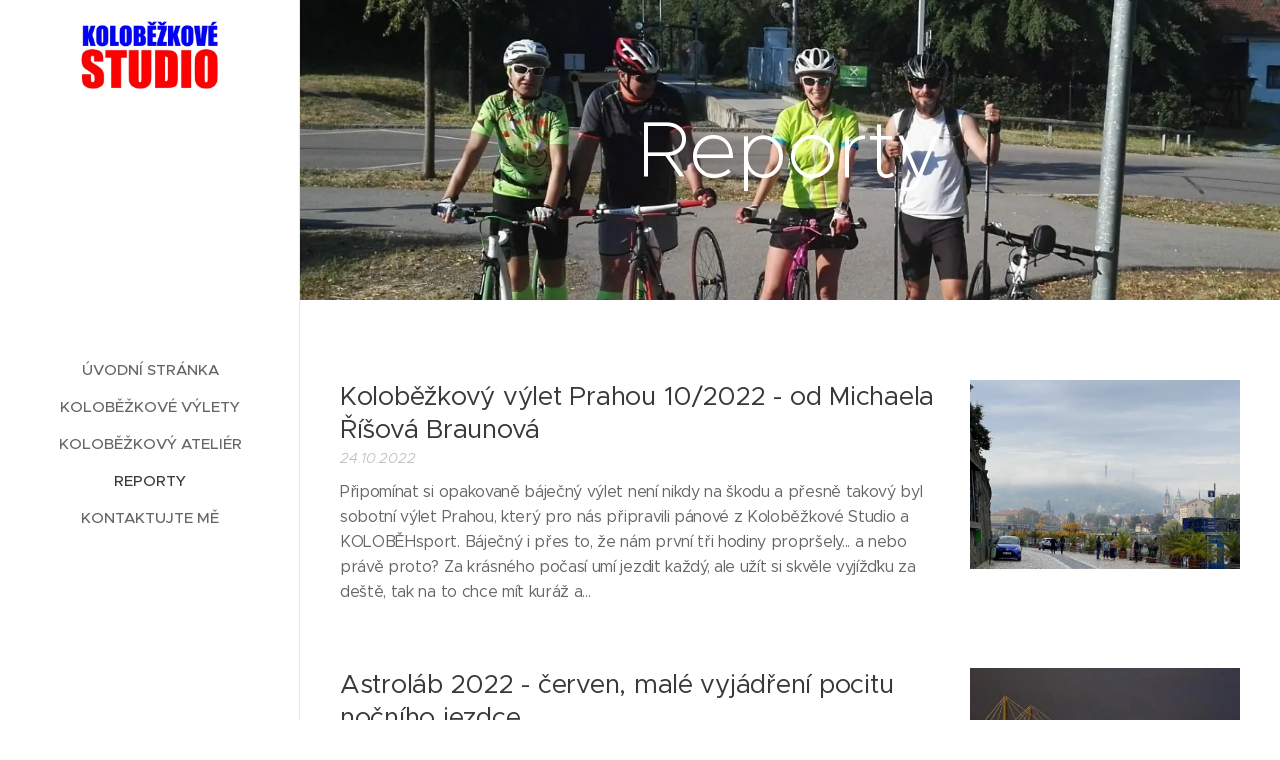

--- FILE ---
content_type: text/html; charset=UTF-8
request_url: https://www.kolobezkovestudio.cz/reporty/
body_size: 18582
content:
<!DOCTYPE html>
<html class="no-js" prefix="og: https://ogp.me/ns#" lang="cs">
<head><link rel="preconnect" href="https://duyn491kcolsw.cloudfront.net" crossorigin><link rel="preconnect" href="https://fonts.gstatic.com" crossorigin><meta charset="utf-8"><link rel="icon" href="https://duyn491kcolsw.cloudfront.net/files/2d/2di/2div3h.svg?ph=45926b6b22" type="image/svg+xml" sizes="any"><link rel="icon" href="https://duyn491kcolsw.cloudfront.net/files/07/07f/07fzq8.svg?ph=45926b6b22" type="image/svg+xml" sizes="16x16"><link rel="icon" href="https://duyn491kcolsw.cloudfront.net/files/1j/1j3/1j3767.ico?ph=45926b6b22"><link rel="apple-touch-icon" href="https://duyn491kcolsw.cloudfront.net/files/1j/1j3/1j3767.ico?ph=45926b6b22"><link rel="icon" href="https://duyn491kcolsw.cloudfront.net/files/1j/1j3/1j3767.ico?ph=45926b6b22">
    <meta http-equiv="X-UA-Compatible" content="IE=edge">
    <title>Reporty :: KOLOBĚŽKOVÉ STUDIO</title>
    <meta name="viewport" content="width=device-width,initial-scale=1">
    <meta name="msapplication-tap-highlight" content="no">
    
    <link href="https://duyn491kcolsw.cloudfront.net/files/0r/0rk/0rklmm.css?ph=45926b6b22" media="print" rel="stylesheet">
    <link href="https://duyn491kcolsw.cloudfront.net/files/2e/2e5/2e5qgh.css?ph=45926b6b22" media="screen and (min-width:100000em)" rel="stylesheet" data-type="cq" disabled>
    <link rel="stylesheet" href="https://duyn491kcolsw.cloudfront.net/files/41/41k/41kc5i.css?ph=45926b6b22"><link rel="stylesheet" href="https://duyn491kcolsw.cloudfront.net/files/3b/3b2/3b2e8e.css?ph=45926b6b22" media="screen and (min-width:37.5em)"><link rel="stylesheet" href="https://duyn491kcolsw.cloudfront.net/files/2v/2vp/2vpyx8.css?ph=45926b6b22" data-wnd_color_scheme_file=""><link rel="stylesheet" href="https://duyn491kcolsw.cloudfront.net/files/34/34q/34qmjb.css?ph=45926b6b22" data-wnd_color_scheme_desktop_file="" media="screen and (min-width:37.5em)" disabled=""><link rel="stylesheet" href="https://duyn491kcolsw.cloudfront.net/files/1m/1ma/1maz6x.css?ph=45926b6b22" data-wnd_additive_color_file=""><link rel="stylesheet" href="https://duyn491kcolsw.cloudfront.net/files/4a/4ao/4ao7pp.css?ph=45926b6b22" data-wnd_typography_file=""><link rel="stylesheet" href="https://duyn491kcolsw.cloudfront.net/files/1x/1xu/1xuc5m.css?ph=45926b6b22" data-wnd_typography_desktop_file="" media="screen and (min-width:37.5em)" disabled=""><script>(()=>{let e=!1;const t=()=>{if(!e&&window.innerWidth>=600){for(let e=0,t=document.querySelectorAll('head > link[href*="css"][media="screen and (min-width:37.5em)"]');e<t.length;e++)t[e].removeAttribute("disabled");e=!0}};t(),window.addEventListener("resize",t),"container"in document.documentElement.style||fetch(document.querySelector('head > link[data-type="cq"]').getAttribute("href")).then((e=>{e.text().then((e=>{const t=document.createElement("style");document.head.appendChild(t),t.appendChild(document.createTextNode(e)),import("https://duyn491kcolsw.cloudfront.net/client/js.polyfill/container-query-polyfill.modern.js").then((()=>{let e=setInterval((function(){document.body&&(document.body.classList.add("cq-polyfill-loaded"),clearInterval(e))}),100)}))}))}))})()</script>
<link rel="preload stylesheet" href="https://duyn491kcolsw.cloudfront.net/files/2m/2m8/2m8msc.css?ph=45926b6b22" as="style"><meta name="description" content="Koloběžkové studio podporují:"><meta name="keywords" content=""><meta name="generator" content="Webnode 2"><meta name="apple-mobile-web-app-capable" content="no"><meta name="apple-mobile-web-app-status-bar-style" content="black"><meta name="format-detection" content="telephone=no">

<meta property="og:url" content="https://www.kolobezkovestudio.cz/reporty/"><meta property="og:title" content="Reporty :: KOLOBĚŽKOVÉ STUDIO"><meta property="og:type" content="article"><meta property="og:description" content="Koloběžkové studio podporují:"><meta property="og:site_name" content="KOLOBĚŽKOVÉ STUDIO"><meta property="og:image" content="https://45926b6b22.clvaw-cdnwnd.com/1a610bf89e70d6040a9669aabed1f322/200000474-d8723d8725/700/ZCA.png?ph=45926b6b22"><meta property="og:article:published_time" content="2023-04-19T00:00:00+0200"><meta name="robots" content="index,follow"><link rel="canonical" href="https://www.kolobezkovestudio.cz/reporty/"><script>window.checkAndChangeSvgColor=function(c){try{var a=document.getElementById(c);if(a){c=[["border","borderColor"],["outline","outlineColor"],["color","color"]];for(var h,b,d,f=[],e=0,m=c.length;e<m;e++)if(h=window.getComputedStyle(a)[c[e][1]].replace(/\s/g,"").match(/^rgb[a]?\(([0-9]{1,3}),([0-9]{1,3}),([0-9]{1,3})/i)){b="";for(var g=1;3>=g;g++)b+=("0"+parseInt(h[g],10).toString(16)).slice(-2);"0"===b.charAt(0)&&(d=parseInt(b.substr(0,2),16),d=Math.max(16,d),b=d.toString(16)+b.slice(-4));f.push(c[e][0]+"="+b)}if(f.length){var k=a.getAttribute("data-src"),l=k+(0>k.indexOf("?")?"?":"&")+f.join("&");a.src!=l&&(a.src=l,a.outerHTML=a.outerHTML)}}}catch(n){}};</script><script>
		window._gtmDataLayer = window._gtmDataLayer || [];
		(function(w,d,s,l,i){w[l]=w[l]||[];w[l].push({'gtm.start':new Date().getTime(),event:'gtm.js'});
		var f=d.getElementsByTagName(s)[0],j=d.createElement(s),dl=l!='dataLayer'?'&l='+l:'';
		j.async=true;j.src='https://www.googletagmanager.com/gtm.js?id='+i+dl;f.parentNode.insertBefore(j,f);})
		(window,document,'script','_gtmDataLayer','GTM-542MMSL');</script></head>
<body class="l wt-blog ac-s ac-n l-sidebar l-d-none b-btn-r b-btn-s-l b-btn-dn b-btn-bw-1 img-d-n img-t-o img-h-z line-solid b-e-ds lbox-d c-s-n   wnd-fe"><noscript>
				<iframe
				 src="https://www.googletagmanager.com/ns.html?id=GTM-542MMSL"
				 height="0"
				 width="0"
				 style="display:none;visibility:hidden"
				 >
				 </iframe>
			</noscript>

<div class="wnd-page l-page cs-gray ac-brown t-t-fs-m t-t-fw-m t-t-sp-n t-t-d-n t-s-fs-s t-s-fw-m t-s-sp-n t-s-d-n t-p-fs-s t-p-fw-m t-p-sp-n t-h-fs-s t-h-fw-m t-h-sp-n t-bq-fs-m t-bq-fw-m t-bq-sp-n t-bq-d-l t-btn-fw-l t-nav-fw-s t-pd-fw-s t-nav-tt-u">
    <div class="l-w t cf t-24">
        <div class="l-bg cf">
            <div class="s-bg-l">
                
                
            </div>
        </div>
        <header class="l-h cf">
            <div class="sw cf">
	<div class="sw-c cf"><section data-space="reset" class="s s-hn s-hn-sidebar wnd-mt-sidebar menu-default logo-sidebar sc-w   hm-hidden wnd-nav-border wnd-nav-sticky">
	<div class="s-w">
		<div class="s-o">
			<div class="s-bg">
                <div class="s-bg-l">
                    
                    
                </div>
			</div>
			<div class="h-w h-f wnd-fixed">
				<div class="s-i">
					<div class="n-l">
						<div class="s-c menu-nav">
							<div class="logo-block">
								<div class="b b-l logo logo-default logo-nb proxima-nova wnd-iar-2-1 logo-25 b-ls-m" id="wnd_LogoBlock_873651652" data-wnd_mvc_type="wnd.fe.LogoBlock">
	<div class="b-l-c logo-content">
		<a class="b-l-link logo-link" href="/home/">

			<div class="b-l-image logo-image">
				<div class="b-l-image-w logo-image-cell">
                    <picture><source type="image/webp" srcset="https://45926b6b22.clvaw-cdnwnd.com/1a610bf89e70d6040a9669aabed1f322/200001123-119bd119c0/450/KOL%20STUDIO-4.webp?ph=45926b6b22 450w, https://45926b6b22.clvaw-cdnwnd.com/1a610bf89e70d6040a9669aabed1f322/200001123-119bd119c0/700/KOL%20STUDIO-4.webp?ph=45926b6b22 700w, https://45926b6b22.clvaw-cdnwnd.com/1a610bf89e70d6040a9669aabed1f322/200001123-119bd119c0/KOL%20STUDIO-4.webp?ph=45926b6b22 1119w" sizes="(min-width: 600px) 450px, (min-width: 360px) calc(100vw * 0.8), 100vw" ><img src="https://45926b6b22.clvaw-cdnwnd.com/1a610bf89e70d6040a9669aabed1f322/200000226-991089910a/KOL%20STUDIO-4.jpg?ph=45926b6b22" alt="" width="1119" height="606" class="wnd-logo-img" ></picture>
				</div>
			</div>

			

			<div class="b-l-br logo-br"></div>

			<div class="b-l-text logo-text-wrapper">
				<div class="b-l-text-w logo-text">
					<span class="b-l-text-c logo-text-cell"></span>
				</div>
			</div>

		</a>
	</div>
</div>
							</div>

                            <div class="nav-wrapper">

                                <div class="cart-block">
                                    
                                </div>

                                

                                <div id="menu-mobile">
                                    <a href="#" id="menu-submit"><span></span>Menu</a>
                                </div>

                                <div id="menu-block">
                                    <nav id="menu" data-type="vertical"><div class="menu-font menu-wrapper">
	<a href="#" class="menu-close" rel="nofollow" title="Close Menu"></a>
	<ul role="menubar" aria-label="Menu" class="level-1">
		<li role="none" class="wnd-homepage">
			<a class="menu-item" role="menuitem" href="/home/"><span class="menu-item-text">Úvodní stránka</span></a>
			
		</li><li role="none">
			<a class="menu-item" role="menuitem" href="/kolobezkove-vylety/"><span class="menu-item-text">Koloběžkové výlety</span></a>
			
		</li><li role="none">
			<a class="menu-item" role="menuitem" href="/kolobezkovy-atelier/"><span class="menu-item-text">Koloběžkový ateliér</span></a>
			
		</li><li role="none" class="wnd-active wnd-active-path">
			<a class="menu-item" role="menuitem" href="/reporty/"><span class="menu-item-text">Reporty  </span></a>
			
		</li><li role="none">
			<a class="menu-item" role="menuitem" href="/kontaktujte-me/"><span class="menu-item-text">Kontaktujte mě</span></a>
			
		</li>
	</ul>
	<span class="more-text">Více</span>
</div></nav>
                                    <div class="scrollup"></div>
                                    <div class="scrolldown"></div>
                                </div>

                            </div>
						</div>
					</div>
				</div>
			</div>
		</div>
	</div>
</section></div>
</div>
        </header>
        <main class="l-m cf">
            <div class="sw cf">
	<div class="sw-c cf"><section class="s s-hm s-hm-hidden wnd-h-hidden cf sc-w"></section><section class="s s-hc s-hc-claim cf sc-m wnd-background-image  wnd-w-narrow wnd-s-normal wnd-hh-auto wnd-p-cc">
	<div class="s-w cf">
		<div class="s-o cf">
			<div class="s-bg cf">
                <div class="s-bg-l wnd-background-image fx-none bgpos-top-center bgatt-scroll">
                    <picture><source type="image/webp" srcset="https://45926b6b22.clvaw-cdnwnd.com/1a610bf89e70d6040a9669aabed1f322/200000886-e2b22e2b26/700/image-crop-200000202.webp?ph=45926b6b22 700w, https://45926b6b22.clvaw-cdnwnd.com/1a610bf89e70d6040a9669aabed1f322/200000886-e2b22e2b26/image-crop-200000202.webp?ph=45926b6b22 1344w, https://45926b6b22.clvaw-cdnwnd.com/1a610bf89e70d6040a9669aabed1f322/200000886-e2b22e2b26/image-crop-200000202.webp?ph=45926b6b22 2x" sizes="100vw" ><img src="https://45926b6b22.clvaw-cdnwnd.com/1a610bf89e70d6040a9669aabed1f322/200000210-2187d2187f/image-crop-200000202.jpeg?ph=45926b6b22" width="1344" height="617" alt="" loading="lazy" ></picture>
                    
                </div>
			</div>
			<div class="s-c cf">
				<div class="s-hc-c">
					<h1 class="s-hc-claim claim i-a"><span class="sit b claim-default claim-nb proxima-nova claim-80">
	<span class="sit-w"><span class="sit-c">Reporty  </span></span>
</span></h1>
				</div>
			</div>
		</div>
	</div>
</section><section class="s s-basic cf sc-w   wnd-w-narrow wnd-s-normal wnd-h-auto">
	<div class="s-w cf">
		<div class="s-o s-fs cf">
			<div class="s-bg cf">
				<div class="s-bg-l">
                    
					
				</div>
			</div>
			<div class="s-c s-fs cf">
				<div class="ez cf wnd-no-cols">
	<div class="ez-c"><div class="blog blog-basic thumb-float no-grid b b-s">
	<div class="blog-wrapper b-cs">
		<div class="blog-container">
			<article class="item">
				<div class="item-wrapper">
					<div class="item-media"><a href="/l/kolobezkovy-vylet-prahou-10-2022-od-michaela-risova-braunova/"><div class="b-tb wnd-orientation-landscape" id="wnd_ThumbnailBlock_kvn9gtbb8r800000000000000">
    <picture><source type="image/jpeg" srcset="https://45926b6b22.clvaw-cdnwnd.com/1a610bf89e70d6040a9669aabed1f322/200000623-b46bdb46c0/450/306560115_8475502929133934_5501036222431847683_n.webp?ph=45926b6b22 450w, https://45926b6b22.clvaw-cdnwnd.com/1a610bf89e70d6040a9669aabed1f322/200000623-b46bdb46c0/700/306560115_8475502929133934_5501036222431847683_n.webp?ph=45926b6b22 2x" sizes="100vw" ><img src="https://45926b6b22.clvaw-cdnwnd.com/1a610bf89e70d6040a9669aabed1f322/200000622-8846488467/306560115_8475502929133934_5501036222431847683_n.jpg?ph=45926b6b22" alt="" width="1920" height="1440" loading="lazy" ></picture>
</div></a></div>
					<div class="item-content">
						<div class="item-head">
							<h2><a href="/l/kolobezkovy-vylet-prahou-10-2022-od-michaela-risova-braunova/"><div class="ld">
	<span class="ld-c">Koloběžkový výlet Prahou 10/2022 - od Michaela Říšová Braunová</span>
</div></a></h2>
							<div class="item-date"><div class="ld">
	<span class="ld-c">24.10.2022</span>
</div></div>
						</div>
						<div class="item-perex"><div class="perex">
	<div class="perex-content"><p>Připomínat si opakovaně báječný výlet není nikdy na škodu a přesně takový byl sobotní výlet Prahou, který pro nás připravili pánové z Koloběžkové Studio a KOLOBĚHsport. Báječný i přes to, že nám první tři hodiny propršely... a nebo právě proto? Za krásného počasí umí jezdit každý, ale užít si skvěle vyjížďku za deště, tak na to chce mít kuráž a...</p></div>
</div></div>
					</div>
				</div>
			</article><article class="item">
				<div class="item-wrapper">
					<div class="item-media"><a href="/l/astrolab-2022-cerven/"><div class="b-tb wnd-orientation-landscape" id="wnd_ThumbnailBlock_5g2u20qb6hu000000000000000">
    <picture><source type="image/webp" srcset="https://45926b6b22.clvaw-cdnwnd.com/1a610bf89e70d6040a9669aabed1f322/200000597-58e2958e2c/450/287298326_7876874545663445_3640670159235120876_n.webp?ph=45926b6b22 0w, https://45926b6b22.clvaw-cdnwnd.com/1a610bf89e70d6040a9669aabed1f322/200000597-58e2958e2c/700/287298326_7876874545663445_3640670159235120876_n.webp?ph=45926b6b22 2x" sizes="100vw" ><img src="https://45926b6b22.clvaw-cdnwnd.com/1a610bf89e70d6040a9669aabed1f322/200000596-c50f8c50fb/287298326_7876874545663445_3640670159235120876_n.jpg?ph=45926b6b22" alt="" width="1920" height="1440" loading="lazy" ></picture>
</div></a></div>
					<div class="item-content">
						<div class="item-head">
							<h2><a href="/l/astrolab-2022-cerven/"><div class="ld">
	<span class="ld-c">Astroláb 2022 - červen, malé vyjádření pocitu nočního jezdce</span>
</div></a></h2>
							<div class="item-date"><div class="ld">
	<span class="ld-c">21.06.2022</span>
</div></div>
						</div>
						<div class="item-perex"><div class="perex">
	<div class="perex-content"><p>Nejdelší dny pro Astroláb znamenají nejdelší výlety. Proto jsme se vydali s Koloběžkovým studiem a 17 fanoušky na 65 km dlouhý výlet od Západočeského muzea v Plzni až k hranicím Brd. Tentokrát jsme nemuseli taktizovat proti deštivým mrakům a vyrazili skoro na minutu přesně kolem Plzeňských pivovarů, přes Červený hrádek a Kyšice k Ejpovické...</p></div>
</div></div>
					</div>
				</div>
			</article><article class="item">
				<div class="item-wrapper">
					<div class="item-media"><a href="/l/astrolab-2022-kveten/"><div class="b-tb wnd-orientation-landscape" id="wnd_ThumbnailBlock_1dv1j1qprqkg00000000000000">
    <picture><source type="image/webp" srcset="https://45926b6b22.clvaw-cdnwnd.com/1a610bf89e70d6040a9669aabed1f322/200000902-acdb0acdb4/450/280900858_7740150936002474_5348466560267706598_n.webp?ph=45926b6b22 450w, https://45926b6b22.clvaw-cdnwnd.com/1a610bf89e70d6040a9669aabed1f322/200000902-acdb0acdb4/700/280900858_7740150936002474_5348466560267706598_n.webp?ph=45926b6b22 2x" sizes="100vw" ><img src="https://45926b6b22.clvaw-cdnwnd.com/1a610bf89e70d6040a9669aabed1f322/200000579-7128d71290/280900858_7740150936002474_5348466560267706598_n.jpg?ph=45926b6b22" alt="" width="1420" height="640" loading="lazy" ></picture>
</div></a></div>
					<div class="item-content">
						<div class="item-head">
							<h2><a href="/l/astrolab-2022-kveten/"><div class="ld">
	<span class="ld-c">Astroláb 2022 - květen od&nbsp;Michaela Říšová Braunová</span>
</div></a></h2>
							<div class="item-date"><div class="ld">
	<span class="ld-c">23.05.2022</span>
</div></div>
						</div>
						<div class="item-perex"><div class="perex">
	<div class="perex-content"><p>V pátek večer jsme se s Měděnkou vypravily na první ze série nočních výletů "Astroláb 2022" , které společně pořádají Koloběžkové studio a Koloběhsport. Sešlo se nás asi 15 statečných, paradoxně většina mimoplzeňských, které neodradila ani předpověď počasí , ani pohled z okna. Jak už to tak u akcí Koloběžkového studia bývá, objednávka počasí a...</p></div>
</div></div>
					</div>
				</div>
			</article><article class="item">
				<div class="item-wrapper">
					<div class="item-media"><a href="/l/cheb-karlovy-vary-michaela-risova-braunova/"><div class="b-tb wnd-orientation-landscape" id="wnd_ThumbnailBlock_1jjccblp4fmg00000000000000">
    <picture><source type="image/webp" srcset="https://45926b6b22.clvaw-cdnwnd.com/1a610bf89e70d6040a9669aabed1f322/200001221-cc145cc148/450/2021-04-24%20011v.webp?ph=45926b6b22 450w, https://45926b6b22.clvaw-cdnwnd.com/1a610bf89e70d6040a9669aabed1f322/200001221-cc145cc148/700/2021-04-24%20011v.webp?ph=45926b6b22 2x" sizes="100vw" ><img src="https://45926b6b22.clvaw-cdnwnd.com/1a610bf89e70d6040a9669aabed1f322/200000244-82b3a82b3f/2021-04-24%20011v.jpg?ph=45926b6b22" alt="" width="1920" height="1054" loading="lazy" ></picture>
</div></a></div>
					<div class="item-content">
						<div class="item-head">
							<h2><a href="/l/cheb-karlovy-vary-michaela-risova-braunova/"><div class="ld">
	<span class="ld-c">Cheb - Karlovy Vary&nbsp; &nbsp; &nbsp; &nbsp; &nbsp; &nbsp; &nbsp; &nbsp; &nbsp; &nbsp; Michaela Říšová Braunová</span>
</div></a></h2>
							<div class="item-date"><div class="ld">
	<span class="ld-c">11.05.2021</span>
</div></div>
						</div>
						<div class="item-perex"><div class="perex">
	<div class="perex-content"><p>V červnu roku 2020 jsem si odbyla svojí koloběžkovou "závodní" premiéru na akci Cheb - Karlovy Vary na 60 km s časovým limitem. Řeku jako takovou i její okolí mám velmi ráda a s oblibou se sem vracím a tak jsem od poslední akce na Ohři v září (Duatlon 2020) netrpělivě očekávala sezónu 2021 a doufala, že Cheb - Karlovy...</p></div>
</div></div>
					</div>
				</div>
			</article><article class="item">
				<div class="item-wrapper">
					<div class="item-media"><a href="/l/beroun-zbraslav-beroun2/"><div class="b-tb wnd-orientation-landscape" id="wnd_ThumbnailBlock_423bs03bqkq000000000000000">
    <picture><source type="image/webp" srcset="https://45926b6b22.clvaw-cdnwnd.com/1a610bf89e70d6040a9669aabed1f322/200001231-608b1608b3/450/184090429_209810574058969_1825939178602619403_n.webp?ph=45926b6b22 450w, https://45926b6b22.clvaw-cdnwnd.com/1a610bf89e70d6040a9669aabed1f322/200001231-608b1608b3/700/184090429_209810574058969_1825939178602619403_n.webp?ph=45926b6b22 2x" sizes="100vw" ><img src="https://45926b6b22.clvaw-cdnwnd.com/1a610bf89e70d6040a9669aabed1f322/200000227-04ea604ea9/184090429_209810574058969_1825939178602619403_n.jpg?ph=45926b6b22" alt="" width="1920" height="1440" loading="lazy" ></picture>
</div></a></div>
					<div class="item-content">
						<div class="item-head">
							<h2><a href="/l/beroun-zbraslav-beroun2/"><div class="ld">
	<span class="ld-c">Beroun - Zbraslav - Beroun&nbsp; &nbsp; Andrea Bošková</span>
</div></a></h2>
							<div class="item-date"><div class="ld">
	<span class="ld-c">10.05.2021</span>
</div></div>
						</div>
						<div class="item-perex"><div class="perex">
	<div class="perex-content"><p>Nekonečnými covidovými restrikcemi zdachmaní koloběžníci, koloběžky i koloběžčata si mohou těžko přát něco lepšího, než na podnose připravený výjezd příznivců dlouhého koloběhu. Přáli jsme si a přání se nám splnilo. Na naší straně byla jak vládní povolení, tak počasí, tak zapálení pro věc.<br>8. května 2021 jsme se s nadšením po vlastní ose, vlakem,...</p></div>
</div></div>
					</div>
				</div>
			</article><article class="item">
				<div class="item-wrapper">
					<div class="item-media"><a href="/l/bockelweg-martina-de/"><div class="b-tb wnd-orientation-landscape" id="wnd_ThumbnailBlock_8k7i6ns31eu00000000000000">
    <picture><source type="image/webp" srcset="https://45926b6b22.clvaw-cdnwnd.com/1a610bf89e70d6040a9669aabed1f322/200001299-bfa77bfa7a/450/IMG_20170723_091113-2.webp?ph=45926b6b22 450w, https://45926b6b22.clvaw-cdnwnd.com/1a610bf89e70d6040a9669aabed1f322/200001299-bfa77bfa7a/700/IMG_20170723_091113-2.webp?ph=45926b6b22 2x" sizes="100vw" ><img src="https://45926b6b22.clvaw-cdnwnd.com/1a610bf89e70d6040a9669aabed1f322/200000205-4cca24cca5/IMG_20170723_091113-2.jpg?ph=45926b6b22" alt="" width="1920" height="1078" loading="lazy" ></picture>
</div></a></div>
					<div class="item-content">
						<div class="item-head">
							<h2><a href="/l/bockelweg-martina-de/"><div class="ld">
	<span class="ld-c">Bockelweg - Michaela Dé&nbsp;</span>
</div></a></h2>
							<div class="item-date"><div class="ld">
	<span class="ld-c">07.03.2021</span>
</div></div>
						</div>
						<div class="item-perex"><div class="perex">
	<div class="perex-content"><p>Moje první "kilo" na koloběžce začalo hovorem v Račicích se Zdenou Černým: "hele v Bavorsku je pěkná stezka, která vznikla na původní vlakové trati k hranicím, žádný velký kopce, to byste s holkama mohly dát, ne ?" Nutno podotknout, že ač původem ze Šumavy jsem mu uvěřila, že na Šumavě nejsou žádné velké kopce. ☺ Za pár dní nám přišla...</p></div>
</div></div>
					</div>
				</div>
			</article>
		</div>
		
	</div>
	<div class="blog-empty-listing"></div>
</div></div>
</div>
			</div>
		</div>
	</div>
</section><section class="s s-basic cf sc-w   wnd-w-narrow wnd-s-normal wnd-h-auto">
	<div class="s-w cf">
		<div class="s-o s-fs cf">
			<div class="s-bg cf">
				<div class="s-bg-l">
                    
					
				</div>
			</div>
			<div class="s-c s-fs cf">
				<div class="ez cf">
	<div class="ez-c"><div class="b b-text cf">
	<div class="b-c b-text-c b-s b-s-t60 b-s-b60 b-cs cf"><p class="wnd-align-center"><em>Koloběžkové studio podporují:</em></p>
</div>
</div><div class="cw cf">
	<div class="cw-c cf"><div class="c cf" style="width:33.33%;">
	<div class="c-c cf"><div class="b-img b-img-link b b-s cf wnd-orientation-landscape wnd-type-image img-s-n" style="margin-left:0;margin-right:0;" id="wnd_ImageBlock_40110013">
    <a class="b-img-a" title="" href="https://www.zca.cz/" target="_blank">
        <div class="b-img-w">
            <div class="b-img-c" style="padding-bottom:66.06%;text-align:center;">
                <picture><source type="image/webp" srcset="https://45926b6b22.clvaw-cdnwnd.com/1a610bf89e70d6040a9669aabed1f322/200000850-27eaf27eb3/450/ZCA.webp?ph=45926b6b22 450w, https://45926b6b22.clvaw-cdnwnd.com/1a610bf89e70d6040a9669aabed1f322/200000850-27eaf27eb3/700/ZCA.webp?ph=45926b6b22 700w, https://45926b6b22.clvaw-cdnwnd.com/1a610bf89e70d6040a9669aabed1f322/200000850-27eaf27eb3/ZCA.webp?ph=45926b6b22 924w" sizes="(min-width: 600px) calc(100vw * 0.75), 100vw" ><img id="wnd_ImageBlock_40110013_img" src="https://45926b6b22.clvaw-cdnwnd.com/1a610bf89e70d6040a9669aabed1f322/200000474-d8723d8725/ZCA.png?ph=45926b6b22" alt="" width="924" height="564" loading="lazy" style="top:0%;left:-4.12%;width:108.24468085106%;height:100%;position:absolute;" ></picture>
				</div>
            
	    </div>
    </a>
</div></div>
</div><div class="c cf" style="width:33.33%;">
	<div class="c-c cf"><div class="b-img b-img-link b b-s cf wnd-orientation-landscape wnd-type-image img-s-n" style="margin-left:0;margin-right:0;" id="wnd_ImageBlock_632868351">
    <a class="b-img-a" title="" href="https://www.kolobezky-plzen.cz/" target="_blank">
        <div class="b-img-w">
            <div class="b-img-c" style="padding-bottom:66.06%;text-align:center;">
                <picture><source type="image/webp" srcset="https://45926b6b22.clvaw-cdnwnd.com/1a610bf89e70d6040a9669aabed1f322/200000853-5a1985a19d/450/Jun-3.webp?ph=45926b6b22 450w, https://45926b6b22.clvaw-cdnwnd.com/1a610bf89e70d6040a9669aabed1f322/200000853-5a1985a19d/700/Jun-3.webp?ph=45926b6b22 458w, https://45926b6b22.clvaw-cdnwnd.com/1a610bf89e70d6040a9669aabed1f322/200000853-5a1985a19d/Jun-3.webp?ph=45926b6b22 458w" sizes="(min-width: 600px) calc(100vw * 0.75), 100vw" ><img id="wnd_ImageBlock_632868351_img" src="https://45926b6b22.clvaw-cdnwnd.com/1a610bf89e70d6040a9669aabed1f322/200000475-8e79e8e7a1/Jun-3.jpg?ph=45926b6b22" alt="" width="458" height="278" loading="lazy" style="top:0%;left:-4.43%;width:108.85149023638%;height:100%;position:absolute;" ></picture>
				</div>
            
	    </div>
    </a>
</div></div>
</div><div class="c cf" style="width:33.34%;">
	<div class="c-c cf"><div class="b-img b-img-link b b-s cf wnd-orientation-landscape wnd-type-image img-s-n" style="margin-left:0;margin-right:0;" id="wnd_ImageBlock_854115858">
    <a class="b-img-a" title="" href="https://www.vitovec.cz/" target="_blank">
        <div class="b-img-w">
            <div class="b-img-c" style="padding-bottom:66.06%;text-align:center;">
                <picture><source type="image/webp" srcset="https://45926b6b22.clvaw-cdnwnd.com/1a610bf89e70d6040a9669aabed1f322/200000854-249eb249ee/450/V%C3%ADtovec-2.webp?ph=45926b6b22 450w, https://45926b6b22.clvaw-cdnwnd.com/1a610bf89e70d6040a9669aabed1f322/200000854-249eb249ee/700/V%C3%ADtovec-2.webp?ph=45926b6b22 460w, https://45926b6b22.clvaw-cdnwnd.com/1a610bf89e70d6040a9669aabed1f322/200000854-249eb249ee/V%C3%ADtovec-2.webp?ph=45926b6b22 460w" sizes="(min-width: 600px) calc(100vw * 0.75), 100vw" ><img id="wnd_ImageBlock_854115858_img" src="https://45926b6b22.clvaw-cdnwnd.com/1a610bf89e70d6040a9669aabed1f322/200000476-dc019dc01b/V%C3%ADtovec-2.jpg?ph=45926b6b22" alt="" width="460" height="279" loading="lazy" style="top:0%;left:-4.47%;width:108.9349718382%;height:100%;position:absolute;" ></picture>
				</div>
            
	    </div>
    </a>
</div></div>
</div></div>
</div></div>
</div>
			</div>
		</div>
	</div>
</section></div>
</div>
        </main>
        <footer class="l-f cf">
            <div class="sw cf">
	<div class="sw-c cf"><section data-wn-border-element="s-f-border" class="s s-f s-f-basic s-f-simple sc-w   wnd-w-narrow wnd-s-normal">
	<div class="s-w">
		<div class="s-o">
			<div class="s-bg">
                <div class="s-bg-l">
                    
                    
                </div>
			</div>
			<div class="s-c s-f-l-w s-f-border">
				<div class="s-f-l b-s b-s-t0 b-s-b0">
					<div class="s-f-l-c s-f-l-c-first">
						<div class="s-f-cr"><span class="it b link">
	<span class="it-c">.</span>
</span></div>
						<div class="s-f-sf">
                            <span class="sf b">
<span class="sf-content sf-c link">Vytvořeno službou <a href="https://www.webnode.cz/?utm_source=text&utm_medium=footer&utm_content=wnd2&utm_campaign=signature" rel="noopener nofollow" target="_blank">Webnode</a></span>
</span>
                            
                            
                            
                            
                        </div>
					</div>
					<div class="s-f-l-c s-f-l-c-last">
						<div class="s-f-lang lang-select cf">
	
</div>
					</div>
                    <div class="s-f-l-c s-f-l-c-currency">
                        <div class="s-f-ccy ccy-select cf">
	
</div>
                    </div>
				</div>
			</div>
		</div>
	</div>
</section></div>
</div>
        </footer>
    </div>
    
</div>


<script src="https://duyn491kcolsw.cloudfront.net/files/3e/3em/3eml8v.js?ph=45926b6b22" crossorigin="anonymous" type="module"></script><script>document.querySelector(".wnd-fe")&&[...document.querySelectorAll(".c")].forEach((e=>{const t=e.querySelector(".b-text:only-child");t&&""===t.querySelector(".b-text-c").innerText&&e.classList.add("column-empty")}))</script>


<script src="https://duyn491kcolsw.cloudfront.net/client.fe/js.compiled/lang.cz.2076.js?ph=45926b6b22" crossorigin="anonymous"></script><script src="https://duyn491kcolsw.cloudfront.net/client.fe/js.compiled/compiled.multi.2-2184.js?ph=45926b6b22" crossorigin="anonymous"></script><script>var wnd = wnd || {};wnd.$data = {"image_content_items":{"wnd_ThumbnailBlock_432714693":{"id":"wnd_ThumbnailBlock_432714693","type":"wnd.pc.ThumbnailBlock"},"wnd_HeaderSection_header_main_251243565":{"id":"wnd_HeaderSection_header_main_251243565","type":"wnd.pc.HeaderSection"},"wnd_ImageBlock_291880366":{"id":"wnd_ImageBlock_291880366","type":"wnd.pc.ImageBlock"},"wnd_Section_heading_600048018":{"id":"wnd_Section_heading_600048018","type":"wnd.pc.Section"},"wnd_Section_three_cols_image_869826703":{"id":"wnd_Section_three_cols_image_869826703","type":"wnd.pc.Section"},"wnd_ImageBlock_40110013":{"id":"wnd_ImageBlock_40110013","type":"wnd.pc.ImageBlock"},"wnd_ImageBlock_632868351":{"id":"wnd_ImageBlock_632868351","type":"wnd.pc.ImageBlock"},"wnd_ImageBlock_854115858":{"id":"wnd_ImageBlock_854115858","type":"wnd.pc.ImageBlock"},"wnd_ThumbnailBlock_kvn9gtbb8r800000000000000":{"id":"wnd_ThumbnailBlock_kvn9gtbb8r800000000000000","type":"wnd.pc.ThumbnailBlock"},"wnd_ThumbnailBlock_5g2u20qb6hu000000000000000":{"id":"wnd_ThumbnailBlock_5g2u20qb6hu000000000000000","type":"wnd.pc.ThumbnailBlock"},"wnd_ThumbnailBlock_1dv1j1qprqkg00000000000000":{"id":"wnd_ThumbnailBlock_1dv1j1qprqkg00000000000000","type":"wnd.pc.ThumbnailBlock"},"wnd_ThumbnailBlock_1jjccblp4fmg00000000000000":{"id":"wnd_ThumbnailBlock_1jjccblp4fmg00000000000000","type":"wnd.pc.ThumbnailBlock"},"wnd_ThumbnailBlock_423bs03bqkq000000000000000":{"id":"wnd_ThumbnailBlock_423bs03bqkq000000000000000","type":"wnd.pc.ThumbnailBlock"},"wnd_ThumbnailBlock_8k7i6ns31eu00000000000000":{"id":"wnd_ThumbnailBlock_8k7i6ns31eu00000000000000","type":"wnd.pc.ThumbnailBlock"},"wnd_LogoBlock_873651652":{"id":"wnd_LogoBlock_873651652","type":"wnd.pc.LogoBlock"},"wnd_FooterSection_footer_48304605":{"id":"wnd_FooterSection_footer_48304605","type":"wnd.pc.FooterSection"}},"svg_content_items":{"wnd_ImageBlock_291880366":{"id":"wnd_ImageBlock_291880366","type":"wnd.pc.ImageBlock"},"wnd_ImageBlock_40110013":{"id":"wnd_ImageBlock_40110013","type":"wnd.pc.ImageBlock"},"wnd_ImageBlock_632868351":{"id":"wnd_ImageBlock_632868351","type":"wnd.pc.ImageBlock"},"wnd_ImageBlock_854115858":{"id":"wnd_ImageBlock_854115858","type":"wnd.pc.ImageBlock"},"wnd_LogoBlock_873651652":{"id":"wnd_LogoBlock_873651652","type":"wnd.pc.LogoBlock"}},"content_items":[],"eshopSettings":{"ESHOP_SETTINGS_DISPLAY_PRICE_WITHOUT_VAT":false,"ESHOP_SETTINGS_DISPLAY_ADDITIONAL_VAT":false,"ESHOP_SETTINGS_DISPLAY_SHIPPING_COST":false},"project_info":{"isMultilanguage":false,"isMulticurrency":false,"eshop_tax_enabled":"1","country_code":"","contact_state":null,"eshop_tax_type":"VAT","eshop_discounts":false,"graphQLURL":"https:\/\/kolobezkovestudio.cz\/servers\/graphql\/","iubendaSettings":{"cookieBarCode":"","cookiePolicyCode":"","privacyPolicyCode":"","termsAndConditionsCode":""}}};</script><script>wnd.$system = {"fileSystemType":"aws_s3","localFilesPath":"https:\/\/www.kolobezkovestudio.cz\/_files\/","awsS3FilesPath":"https:\/\/45926b6b22.clvaw-cdnwnd.com\/1a610bf89e70d6040a9669aabed1f322\/","staticFiles":"https:\/\/duyn491kcolsw.cloudfront.net\/files","isCms":false,"staticCDNServers":["https:\/\/duyn491kcolsw.cloudfront.net\/"],"fileUploadAllowExtension":["jpg","jpeg","jfif","png","gif","bmp","ico","svg","webp","tiff","pdf","doc","docx","ppt","pptx","pps","ppsx","odt","xls","xlsx","txt","rtf","mp3","wma","wav","ogg","amr","flac","m4a","3gp","avi","wmv","mov","mpg","mkv","mp4","mpeg","m4v","swf","gpx","stl","csv","xml","txt","dxf","dwg","iges","igs","step","stp"],"maxUserFormFileLimit":4194304,"frontendLanguage":"cz","backendLanguage":"cz","frontendLanguageId":"1","page":{"id":200001966,"identifier":"reporty","template":{"id":200000145,"styles":{"typography":"t-24_new","scheme":"cs-gray","additiveColor":"ac-brown","acHeadings":false,"acSubheadings":true,"acIcons":false,"acOthers":false,"acMenu":true,"imageStyle":"img-d-n","imageHover":"img-h-z","imageTitle":"img-t-o","buttonStyle":"b-btn-r","buttonSize":"b-btn-s-l","buttonDecoration":"b-btn-dn","buttonBorders":"b-btn-bw-1","lineStyle":"line-solid","eshopGridItemStyle":"b-e-ds","formStyle":"default","menuType":"","menuStyle":"menu-default","lightboxStyle":"lbox-d","columnSpaces":"c-s-n","sectionWidth":"wnd-w-narrow","sectionSpace":"wnd-s-normal","layoutType":"l-sidebar","layoutDecoration":"l-d-none","background":{"default":null},"backgroundSettings":{"default":""},"typoTitleSizes":"t-t-fs-m","typoTitleWeights":"t-t-fw-m","typoTitleSpacings":"t-t-sp-n","typoTitleDecorations":"t-t-d-n","typoHeadingSizes":"t-h-fs-s","typoHeadingWeights":"t-h-fw-m","typoHeadingSpacings":"t-h-sp-n","typoSubtitleSizes":"t-s-fs-s","typoSubtitleWeights":"t-s-fw-m","typoSubtitleSpacings":"t-s-sp-n","typoSubtitleDecorations":"t-s-d-n","typoParagraphSizes":"t-p-fs-s","typoParagraphWeights":"t-p-fw-m","typoParagraphSpacings":"t-p-sp-n","typoBlockquoteSizes":"t-bq-fs-m","typoBlockquoteWeights":"t-bq-fw-m","typoBlockquoteSpacings":"t-bq-sp-n","typoBlockquoteDecorations":"t-bq-d-l","buttonWeight":"t-btn-fw-l","menuWeight":"t-nav-fw-s","productWeight":"t-pd-fw-s","menuTextTransform":"t-nav-tt-u"}},"layout":"blog","name":"Reporty  ","html_title":"","language":"cz","langId":1,"isHomepage":false,"meta_description":"","meta_keywords":"","header_code":"","footer_code":"","styles":{"pageBased":{"navline":{"variant":"sidebar_slogan","style":{"sectionColor":"sc-d","sectionWidth":"wnd-w-default","sectionHeight":"wnd-nh-m"}}}},"countFormsEntries":[]},"listingsPrefix":"\/l\/","productPrefix":"\/p\/","cartPrefix":"\/cart\/","checkoutPrefix":"\/checkout\/","searchPrefix":"\/search\/","isCheckout":false,"isEshop":false,"hasBlog":true,"isProductDetail":false,"isListingDetail":false,"listing_page":[],"hasEshopAnalytics":false,"gTagId":null,"gAdsId":null,"format":{"be":{"DATE_TIME":{"mask":"%d.%m.%Y %H:%M","regexp":"^(((0?[1-9]|[1,2][0-9]|3[0,1])\\.(0?[1-9]|1[0-2])\\.[0-9]{1,4})(( [0-1][0-9]| 2[0-3]):[0-5][0-9])?|(([0-9]{4}(0[1-9]|1[0-2])(0[1-9]|[1,2][0-9]|3[0,1])(0[0-9]|1[0-9]|2[0-3])[0-5][0-9][0-5][0-9])))?$"},"DATE":{"mask":"%d.%m.%Y","regexp":"^((0?[1-9]|[1,2][0-9]|3[0,1])\\.(0?[1-9]|1[0-2])\\.[0-9]{1,4})$"},"CURRENCY":{"mask":{"point":",","thousands":" ","decimals":2,"mask":"%s","zerofill":true,"ignoredZerofill":true}}},"fe":{"DATE_TIME":{"mask":"%d.%m.%Y %H:%M","regexp":"^(((0?[1-9]|[1,2][0-9]|3[0,1])\\.(0?[1-9]|1[0-2])\\.[0-9]{1,4})(( [0-1][0-9]| 2[0-3]):[0-5][0-9])?|(([0-9]{4}(0[1-9]|1[0-2])(0[1-9]|[1,2][0-9]|3[0,1])(0[0-9]|1[0-9]|2[0-3])[0-5][0-9][0-5][0-9])))?$"},"DATE":{"mask":"%d.%m.%Y","regexp":"^((0?[1-9]|[1,2][0-9]|3[0,1])\\.(0?[1-9]|1[0-2])\\.[0-9]{1,4})$"},"CURRENCY":{"mask":{"point":",","thousands":" ","decimals":2,"mask":"%s","zerofill":true,"ignoredZerofill":true}}}},"e_product":null,"listing_item":null,"feReleasedFeatures":{"dualCurrency":false,"HeurekaSatisfactionSurvey":true,"productAvailability":true},"labels":{"dualCurrency.fixedRate":"","invoicesGenerator.W2EshopInvoice.alreadyPayed":"Nepla\u0165te! - Uhrazeno","invoicesGenerator.W2EshopInvoice.amount":"Mno\u017estv\u00ed:","invoicesGenerator.W2EshopInvoice.contactInfo":"Kontaktn\u00ed informace:","invoicesGenerator.W2EshopInvoice.couponCode":"K\u00f3d kup\u00f3nu","invoicesGenerator.W2EshopInvoice.customer":"Z\u00e1kazn\u00edk:","invoicesGenerator.W2EshopInvoice.dateOfIssue":"Datum vystaven\u00ed:","invoicesGenerator.W2EshopInvoice.dateOfTaxableSupply":"Datum uskute\u010dn\u011bn\u00ed pln\u011bn\u00ed:","invoicesGenerator.W2EshopInvoice.dic":"DI\u010c:","invoicesGenerator.W2EshopInvoice.discount":"Sleva","invoicesGenerator.W2EshopInvoice.dueDate":"Datum splatnosti:","invoicesGenerator.W2EshopInvoice.email":"E-mail:","invoicesGenerator.W2EshopInvoice.filenamePrefix":"Faktura-","invoicesGenerator.W2EshopInvoice.fiscalCode":"Da\u0148ov\u00fd k\u00f3d:","invoicesGenerator.W2EshopInvoice.freeShipping":"Doprava zdarma","invoicesGenerator.W2EshopInvoice.ic":"I\u010c:","invoicesGenerator.W2EshopInvoice.invoiceNo":"Faktura \u010d\u00edslo","invoicesGenerator.W2EshopInvoice.invoiceNoTaxed":"Faktura - Da\u0148ov\u00fd doklad \u010d\u00edslo","invoicesGenerator.W2EshopInvoice.notVatPayers":"Nejsem pl\u00e1tcem DPH","invoicesGenerator.W2EshopInvoice.orderNo":"\u010c\u00edslo objedn\u00e1vky:","invoicesGenerator.W2EshopInvoice.paymentPrice":"Cena platebn\u00ed metody:","invoicesGenerator.W2EshopInvoice.pec":"PEC:","invoicesGenerator.W2EshopInvoice.phone":"Telefon:","invoicesGenerator.W2EshopInvoice.priceExTax":"Cena bez dan\u011b:","invoicesGenerator.W2EshopInvoice.priceIncludingTax":"Cena v\u010detn\u011b dan\u011b:","invoicesGenerator.W2EshopInvoice.product":"Produkt:","invoicesGenerator.W2EshopInvoice.productNr":"\u010c\u00edslo produktu:","invoicesGenerator.W2EshopInvoice.recipientCode":"K\u00f3d p\u0159\u00edjemce:","invoicesGenerator.W2EshopInvoice.shippingAddress":"Doru\u010dovac\u00ed adresa:","invoicesGenerator.W2EshopInvoice.shippingPrice":"Cena dopravy:","invoicesGenerator.W2EshopInvoice.subtotal":"Mezisou\u010det:","invoicesGenerator.W2EshopInvoice.sum":"Celkov\u00e1 cena","invoicesGenerator.W2EshopInvoice.supplier":"Dodavatel","invoicesGenerator.W2EshopInvoice.tax":"Da\u0148:","invoicesGenerator.W2EshopInvoice.total":"Celkem:","invoicesGenerator.W2EshopInvoice.web":"Web:","wnd.errorBandwidthStorage.description":"Omlouv\u00e1me se za p\u0159\u00edpadn\u00e9 komplikace. Pokud jste majitel t\u011bchto str\u00e1nek a chcete je znovu zprovoznit, p\u0159ihlaste se pros\u00edm ke sv\u00e9mu \u00fa\u010dtu.","wnd.errorBandwidthStorage.heading":"Tento web je do\u010dasn\u011b nedostupn\u00fd (nebo ve v\u00fdstavb\u011b)","wnd.es.CheckoutShippingService.correiosDeliveryWithSpecialConditions":"CEP de destino est\u00e1 sujeito a condi\u00e7\u00f5es especiais de entrega pela ECT e ser\u00e1 realizada com o acr\u00e9scimo de at\u00e9 7 (sete) dias \u00fateis ao prazo regular.","wnd.es.CheckoutShippingService.correiosWithoutHomeDelivery":"CEP de destino est\u00e1 temporariamente sem entrega domiciliar. A entrega ser\u00e1 efetuada na ag\u00eancia indicada no Aviso de Chegada que ser\u00e1 entregue no endere\u00e7o do destinat\u00e1rio","wnd.es.ProductEdit.unit.cm":"cm","wnd.es.ProductEdit.unit.floz":"fl oz","wnd.es.ProductEdit.unit.ft":"ft","wnd.es.ProductEdit.unit.ft2":"ft\u00b2","wnd.es.ProductEdit.unit.g":"g","wnd.es.ProductEdit.unit.gal":"gal","wnd.es.ProductEdit.unit.in":"in","wnd.es.ProductEdit.unit.inventoryQuantity":"ks","wnd.es.ProductEdit.unit.inventorySize":"cm","wnd.es.ProductEdit.unit.inventorySize.cm":"cm","wnd.es.ProductEdit.unit.inventorySize.inch":"in","wnd.es.ProductEdit.unit.inventoryWeight":"kg","wnd.es.ProductEdit.unit.inventoryWeight.kg":"kg","wnd.es.ProductEdit.unit.inventoryWeight.lb":"lb","wnd.es.ProductEdit.unit.l":"l","wnd.es.ProductEdit.unit.m":"m","wnd.es.ProductEdit.unit.m2":"m\u00b2","wnd.es.ProductEdit.unit.m3":"m\u00b3","wnd.es.ProductEdit.unit.mg":"mg","wnd.es.ProductEdit.unit.ml":"ml","wnd.es.ProductEdit.unit.mm":"mm","wnd.es.ProductEdit.unit.oz":"oz","wnd.es.ProductEdit.unit.pcs":"ks","wnd.es.ProductEdit.unit.pt":"pt","wnd.es.ProductEdit.unit.qt":"qt","wnd.es.ProductEdit.unit.yd":"yd","wnd.es.ProductList.inventory.outOfStock":"Vyprod\u00e1no","wnd.fe.CheckoutFi.creditCard":"Platba kartou","wnd.fe.CheckoutSelectMethodKlarnaPlaygroundItem":"{name} testovac\u00ed \u00fa\u010det","wnd.fe.CheckoutSelectMethodZasilkovnaItem.change":"Zm\u011bnit v\u00fddejn\u00ed m\u00edsto","wnd.fe.CheckoutSelectMethodZasilkovnaItem.choose":"Zvolte si v\u00fddejn\u00ed m\u00edsto","wnd.fe.CheckoutSelectMethodZasilkovnaItem.error":"Zvolte si pros\u00edm v\u00fddejn\u00ed m\u00edsto","wnd.fe.CheckoutZipField.brInvalid":"Zadejte pros\u00edm platn\u00e9 PS\u010c ve form\u00e1tu XXXXX-XXX","wnd.fe.CookieBar.message":"Tyto str\u00e1nky pou\u017e\u00edvaj\u00ed cookies k anal\u00fdze n\u00e1v\u0161t\u011bvnosti a bezpe\u010dn\u00e9mu provozov\u00e1n\u00ed str\u00e1nek. Pou\u017e\u00edv\u00e1n\u00edm str\u00e1nek vyjad\u0159ujete souhlas s na\u0161imi pravidly pro ochranu soukrom\u00ed.","wnd.fe.FeFooter.createWebsite":"Vytvo\u0159te si webov\u00e9 str\u00e1nky zdarma!","wnd.fe.FormManager.error.file.invalidExtOrCorrupted":"Tento soubor nelze nahr\u00e1t. Je bu\u010f po\u0161kozen\u00fd, nebo jeho p\u0159\u00edpona neodpov\u00edd\u00e1 form\u00e1tu souboru.","wnd.fe.FormManager.error.file.notAllowedExtension":"Soubory s p\u0159\u00edponou \u0022{EXTENSION}\u0022 nen\u00ed mo\u017en\u00e9 nahr\u00e1t.","wnd.fe.FormManager.error.file.required":"Vyberte pros\u00edm soubor pro nahr\u00e1n\u00ed.","wnd.fe.FormManager.error.file.sizeExceeded":"Maxim\u00e1ln\u00ed velikost nahr\u00e1van\u00e9ho souboru je {SIZE} MB.","wnd.fe.FormManager.error.userChangePassword":"Hesla se neshoduj\u00ed","wnd.fe.FormManager.error.userLogin.inactiveAccount":"Va\u0161e registrace je\u0161t\u011b nebyla schv\u00e1lena, nen\u00ed mo\u017en\u00e9 se p\u0159ihl\u00e1sit!","wnd.fe.FormManager.error.userLogin.invalidLogin":"Neplatn\u00e9 u\u017eivatelsk\u00e9 jm\u00e9no nebo heslo!","wnd.fe.FreeBarBlock.buttonText":"Vytvo\u0159it str\u00e1nky","wnd.fe.FreeBarBlock.longText":"Tento web je vytvo\u0159en\u00fd pomoc\u00ed Webnode. \u003Cstrong\u003EVytvo\u0159te si vlastn\u00ed str\u00e1nky\u003C\/strong\u003E zdarma je\u0161t\u011b dnes!","wnd.fe.ListingData.shortMonthName.Apr":"Dub","wnd.fe.ListingData.shortMonthName.Aug":"Srp","wnd.fe.ListingData.shortMonthName.Dec":"Pro","wnd.fe.ListingData.shortMonthName.Feb":"\u00dano","wnd.fe.ListingData.shortMonthName.Jan":"Led","wnd.fe.ListingData.shortMonthName.Jul":"\u010cvc","wnd.fe.ListingData.shortMonthName.Jun":"\u010cvn","wnd.fe.ListingData.shortMonthName.Mar":"B\u0159e","wnd.fe.ListingData.shortMonthName.May":"Kv\u011b","wnd.fe.ListingData.shortMonthName.Nov":"Lis","wnd.fe.ListingData.shortMonthName.Oct":"\u0158\u00edj","wnd.fe.ListingData.shortMonthName.Sep":"Z\u00e1\u0159","wnd.fe.ShoppingCartManager.count.between2And4":"{COUNT} polo\u017eky","wnd.fe.ShoppingCartManager.count.moreThan5":"{COUNT} polo\u017eek","wnd.fe.ShoppingCartManager.count.one":"{COUNT} polo\u017eka","wnd.fe.ShoppingCartTable.label.itemsInStock":"Pouze {COUNT} ks k dispozici skladem","wnd.fe.ShoppingCartTable.label.itemsInStock.between2And4":"Pouze {COUNT} ks k dispozici skladem","wnd.fe.ShoppingCartTable.label.itemsInStock.moreThan5":"Pouze {COUNT} ks k dispozici skladem","wnd.fe.ShoppingCartTable.label.itemsInStock.one":"Pouze {COUNT} ks k dispozici skladem","wnd.fe.ShoppingCartTable.label.outOfStock":"Vyprod\u00e1no","wnd.fe.UserBar.logOut":"Odhl\u00e1sit","wnd.pc.BlogDetailPageZone.next":"Nov\u011bj\u0161\u00ed \u010dl\u00e1nky","wnd.pc.BlogDetailPageZone.previous":"Star\u0161\u00ed \u010dl\u00e1nky","wnd.pc.ContactInfoBlock.placeholder.infoMail":"Nap\u0159. kontakt@example.com","wnd.pc.ContactInfoBlock.placeholder.infoPhone":"Nap\u0159. +420 123 456 789","wnd.pc.ContactInfoBlock.placeholder.infoText":"Nap\u0159. Otev\u0159eno denn\u011b 8:00 - 16:00","wnd.pc.CookieBar.button.advancedClose":"Zav\u0159\u00edt","wnd.pc.CookieBar.button.advancedOpen":"Otev\u0159\u00edt pokro\u010dil\u00e1 nastaven\u00ed","wnd.pc.CookieBar.button.advancedSave":"Ulo\u017eit","wnd.pc.CookieBar.link.disclosure":"Disclosure","wnd.pc.CookieBar.title.advanced":"Pokro\u010dil\u00e1 nastaven\u00ed","wnd.pc.CookieBar.title.option.functional":"Funk\u010dn\u00ed cookies","wnd.pc.CookieBar.title.option.marketing":"Marketingov\u00e9 cookies","wnd.pc.CookieBar.title.option.necessary":"Nezbytn\u00e9 kr\u00e1tkodob\u00e9 cookies","wnd.pc.CookieBar.title.option.performance":"V\u00fdkonnostn\u00ed cookies","wnd.pc.CookieBarReopenBlock.text":"Cookies","wnd.pc.FileBlock.download":"ST\u00c1HNOUT","wnd.pc.FormBlock.action.defaultMessage.text":"Formul\u00e1\u0159 byl \u00fasp\u011b\u0161n\u011b odesl\u00e1n.","wnd.pc.FormBlock.action.defaultMessage.title":"D\u011bkujeme!","wnd.pc.FormBlock.action.invisibleCaptchaInfoText":"Tato str\u00e1nka je chr\u00e1n\u011bn\u00e1 slu\u017ebou reCAPTCHA, na kterou se vztahuj\u00ed \u003Clink1\u003EZ\u00e1sady ochrany osobn\u00edch \u00fadaj\u016f\u003C\/link1\u003E a \u003Clink2\u003ESmluvn\u00ed podm\u00ednky\u003C\/link2\u003E spole\u010dnosti Google.","wnd.pc.FormBlock.action.submitBlockedDisabledBecauseSiteSecurity":"Formul\u00e1\u0159 nelze odeslat (provozovatel str\u00e1nek zablokoval va\u0161i lokalitu).","wnd.pc.FormBlock.mail.value.no":"Ne","wnd.pc.FormBlock.mail.value.yes":"Ano","wnd.pc.FreeBarBlock.longText":"wnd.pc.FreeBarBlock.longText","wnd.pc.FreeBarBlock.text":"Vytvo\u0159eno slu\u017ebou","wnd.pc.ListingDetailPageZone.next":"N\u00e1sleduj\u00edc\u00ed","wnd.pc.ListingDetailPageZone.previous":"P\u0159edchoz\u00ed","wnd.pc.ListingItemCopy.namePrefix":"Kopie z","wnd.pc.MenuBlock.closeSubmenu":"Zav\u0159\u00edt submenu","wnd.pc.MenuBlock.openSubmenu":"Otev\u0159it submenu","wnd.pc.Option.defaultText":"Dal\u0161\u00ed mo\u017enost","wnd.pc.PageCopy.namePrefix":"Kopie z","wnd.pc.PhotoGalleryBlock.placeholder.text":"Tato fotogalerie neobsahuje \u017e\u00e1dn\u00e9 obr\u00e1zky.","wnd.pc.PhotoGalleryBlock.placeholder.title":"Fotogalerie","wnd.pc.ProductAddToCartBlock.addToCart":"Do ko\u0161\u00edku","wnd.pc.ProductAvailability.in14Days":"Dostupn\u00e9 do 14 dn\u016f","wnd.pc.ProductAvailability.in3Days":"Dostupn\u00e9 do 3 dn\u016f","wnd.pc.ProductAvailability.in7Days":"Dostupn\u00e9 do 7 dn\u016f","wnd.pc.ProductAvailability.inMonth":"Dostupn\u00e9 do m\u011bs\u00edce","wnd.pc.ProductAvailability.inMoreThanMonth":"Dostupn\u00e9 za v\u00edce ne\u017e m\u011bs\u00edc","wnd.pc.ProductAvailability.inStock":"Skladem","wnd.pc.ProductGalleryBlock.placeholder.text":"V t\u00e9to galerii nejsou \u017e\u00e1dn\u00e9 produkty.","wnd.pc.ProductGalleryBlock.placeholder.title":"Galerie produktu","wnd.pc.ProductItem.button.viewDetail":"Produktov\u00e1 str\u00e1nka","wnd.pc.ProductOptionGroupBlock.notSelected":"Nem\u00e1te vybr\u00e1no","wnd.pc.ProductOutOfStockBlock.label":"Vyprod\u00e1no","wnd.pc.ProductPriceBlock.prefixText":"Cena od\u00a0","wnd.pc.ProductPriceBlock.suffixText":"","wnd.pc.ProductPriceExcludingVATBlock.USContent":"cena bez DPH","wnd.pc.ProductPriceExcludingVATBlock.content":"cena v\u010detn\u011b DPH","wnd.pc.ProductShippingInformationBlock.content":"nezahrnuje cenu dopravy","wnd.pc.ProductVATInformationBlock.content":"bez DPH {PRICE}","wnd.pc.ProductsZone.label.collections":"Kategorie","wnd.pc.ProductsZone.placeholder.noProductsInCategory":"Tato kategorie je pr\u00e1zdn\u00e1. P\u0159idejte do n\u00ed produkty, nebo zvolte jinou kategorii.","wnd.pc.ProductsZone.placeholder.text":"V e-shopu zat\u00edm nem\u00e1te \u017e\u00e1dn\u00fd produkt. Klikn\u011bte na \u0022P\u0159idat produkt\u0022.","wnd.pc.ProductsZone.placeholder.title":"Produkty","wnd.pc.ProductsZoneModel.label.allCollections":"V\u0161echny produkty","wnd.pc.SearchBlock.allListingItems":"V\u0161echny \u010dl\u00e1nky","wnd.pc.SearchBlock.allPages":"V\u0161echny str\u00e1nky","wnd.pc.SearchBlock.allProducts":"V\u0161echny produkty","wnd.pc.SearchBlock.allResults":"Zobrazit v\u0161echny v\u00fdsledky","wnd.pc.SearchBlock.iconText":"Hledat","wnd.pc.SearchBlock.inputPlaceholder":"Co hled\u00e1te?","wnd.pc.SearchBlock.matchInListingItemIdentifier":"\u010cl\u00e1nek s v\u00fdrazem \u0022{IDENTIFIER}\u0022 v URL","wnd.pc.SearchBlock.matchInPageIdentifier":"Str\u00e1nka s v\u00fdrazem \u0022{IDENTIFIER}\u0022 v URL","wnd.pc.SearchBlock.noResults":"Nic jsme nena\u0161li","wnd.pc.SearchBlock.requestError":"Chyba: Nelze zobrazit dal\u0161\u00ed v\u00fdsledky, zkuste pros\u00edm obnovit str\u00e1nku, nebo \u003Clink1\u003Eklikn\u011bte sem\u003C\/link1\u003E","wnd.pc.SearchResultsZone.emptyResult":"K tomuto hled\u00e1n\u00ed jsme nic nena\u0161li. Zkuste pros\u00edm pou\u017e\u00edt jin\u00fd v\u00fdraz.","wnd.pc.SearchResultsZone.foundProducts":"Nalezeno produkt\u016f:","wnd.pc.SearchResultsZone.listingItemsTitle":"\u010cl\u00e1nky","wnd.pc.SearchResultsZone.pagesTitle":"Str\u00e1nky","wnd.pc.SearchResultsZone.productsTitle":"Produkty","wnd.pc.SearchResultsZone.title":"V\u00fdsledky pro dotaz:","wnd.pc.SectionMsg.name.eshopCategories":"Kategorie","wnd.pc.ShoppingCartTable.label.checkout":"Objednat","wnd.pc.ShoppingCartTable.label.checkoutDisabled":"Objedn\u00e1vku nelze dokon\u010dit (nejsou dostupn\u00e9 \u017e\u00e1dn\u00e9 dopravn\u00ed nebo platebn\u00ed metody).","wnd.pc.ShoppingCartTable.label.checkoutDisabledBecauseSiteSecurity":"Objedn\u00e1vku nelze dokon\u010dit (provozovatel e-shopu zablokoval va\u0161i lokalitu).","wnd.pc.ShoppingCartTable.label.continue":"Pokra\u010dovat v n\u00e1kupu","wnd.pc.ShoppingCartTable.label.delete":"Smazat","wnd.pc.ShoppingCartTable.label.item":"Produkt","wnd.pc.ShoppingCartTable.label.price":"Cena","wnd.pc.ShoppingCartTable.label.quantity":"Mno\u017estv\u00ed","wnd.pc.ShoppingCartTable.label.sum":"Celkem","wnd.pc.ShoppingCartTable.label.totalPrice":"Celkem","wnd.pc.ShoppingCartTable.placeholder.text":"Vy to ale m\u016f\u017eete zm\u011bnit. Vyberte si z na\u0161\u00ed nab\u00eddky.","wnd.pc.ShoppingCartTable.placeholder.title":"V\u00e1\u0161 ko\u0161\u00edk je pr\u00e1zdn\u00fd.","wnd.pc.ShoppingCartTotalPriceExcludingVATBlock.label":"bez DPH","wnd.pc.ShoppingCartTotalPriceInformationBlock.label":"Nezahrnuje cenu dopravy","wnd.pc.ShoppingCartTotalPriceWithVATBlock.label":"v\u010detn\u011b DPH","wnd.pc.ShoppingCartTotalVATBlock.label":"DPH {RATE} %","wnd.pc.SystemFooterBlock.poweredByWebnode":"Vytvo\u0159eno slu\u017ebou {START_LINK}Webnode{END_LINK}","wnd.pc.UserBar.logoutText":"Odhl\u00e1sit se","wnd.pc.UserChangePasswordFormBlock.invalidRecoveryUrl":"Platnost odkazu, kter\u00fd v\u00e1m umo\u017en\u00ed zm\u011bnit heslo, ji\u017e vypr\u0161ela. Pokud chcete zaslat nov\u00fd odkaz, pokra\u010dujte pros\u00edm na str\u00e1nku {START_LINK}Zapomenut\u00e9 heslo{END_LINK}","wnd.pc.UserRecoveryFormBlock.action.defaultMessage.text":"Na va\u0161i e-mailovou adresu jsme zaslali zpr\u00e1vu s odkazem, kter\u00fd v\u00e1m umo\u017en\u00ed zm\u011bnit heslo. Pokud v\u00e1m zpr\u00e1va nep\u0159i\u0161la, zkontrolujte pros\u00edm nevy\u017e\u00e1danou po\u0161tu.","wnd.pc.UserRecoveryFormBlock.action.defaultMessage.title":"Po\u017eadavek na zm\u011bnu hesla byl odesl\u00e1n.","wnd.pc.UserRegistrationFormBlock.action.defaultMessage.text":"Va\u0161e registrace nyn\u00ed \u010dek\u00e1 na schv\u00e1len\u00ed a nen\u00ed mo\u017en\u00e9 se na str\u00e1nk\u00e1ch p\u0159ihl\u00e1sit. Jakmile v\u00e1m registraci schv\u00e1l\u00edme, za\u0161leme v\u00e1m e-mailovou zpr\u00e1vu.","wnd.pc.UserRegistrationFormBlock.action.defaultMessage.title":"D\u011bkujeme za registraci na na\u0161ich str\u00e1nk\u00e1ch.","wnd.pc.UserRegistrationFormBlock.action.successfulRegistrationMessage.text":"Va\u0161e registrace prob\u011bhla v po\u0159\u00e1dku. Nyn\u00ed se m\u016f\u017eete p\u0159ihl\u00e1sit k zam\u010den\u00fdm str\u00e1nk\u00e1m tohoto webu.","wnd.pm.AddNewPagePattern.onlineStore":"Internetov\u00fd obchod","wnd.ps.CookieBarSettingsForm.default.advancedMainText":"Zde m\u016f\u017eete upravit sv\u00e9 preference ohledn\u011b cookies. N\u00e1sleduj\u00edc\u00ed kategorie m\u016f\u017eete povolit \u010di zak\u00e1zat a sv\u016fj v\u00fdb\u011br ulo\u017eit.","wnd.ps.CookieBarSettingsForm.default.captionAcceptAll":"P\u0159ijmout v\u0161e","wnd.ps.CookieBarSettingsForm.default.captionAcceptNecessary":"P\u0159ijmout nezbytn\u00e9","wnd.ps.CookieBarSettingsForm.default.mainText":"Pou\u017e\u00edv\u00e1me cookies, abychom zajistili spr\u00e1vn\u00e9 fungov\u00e1n\u00ed a bezpe\u010dnost na\u0161ich str\u00e1nek. T\u00edm v\u00e1m m\u016f\u017eeme zajistit tu nejlep\u0161\u00ed zku\u0161enost p\u0159i jejich n\u00e1v\u0161t\u011bv\u011b.","wnd.template.checkoutSubTitle":"Choose your billing frequency and preferred payment method","wnd.templates.next":"N\u00e1sleduj\u00edc\u00ed","wnd.templates.prev":"P\u0159edchoz\u00ed","wnd.templates.readMore":"\u010c\u00edst d\u00e1le"},"fontSubset":null};</script><script>wnd.trackerConfig = {
					events: {"error":{"name":"Error"},"publish":{"name":"Publish page"},"open_premium_popup":{"name":"Open premium popup"},"publish_from_premium_popup":{"name":"Publish from premium content popup"},"upgrade_your_plan":{"name":"Upgrade your plan"},"ml_lock_page":{"name":"Lock access to page"},"ml_unlock_page":{"name":"Unlock access to page"},"ml_start_add_page_member_area":{"name":"Start - add page Member Area"},"ml_end_add_page_member_area":{"name":"End - add page Member Area"},"ml_show_activation_popup":{"name":"Show activation popup"},"ml_activation":{"name":"Member Login Activation"},"ml_deactivation":{"name":"Member Login Deactivation"},"ml_enable_require_approval":{"name":"Enable approve registration manually"},"ml_disable_require_approval":{"name":"Disable approve registration manually"},"ml_fe_member_registration":{"name":"Member Registration on FE"},"ml_fe_member_login":{"name":"Login Member"},"ml_fe_member_recovery":{"name":"Sent recovery email"},"ml_fe_member_change_password":{"name":"Change Password"},"undoredo_click_undo":{"name":"Undo\/Redo - click Undo"},"undoredo_click_redo":{"name":"Undo\/Redo - click Redo"},"add_page":{"name":"Page adding completed"},"change_page_order":{"name":"Change of page order"},"delete_page":{"name":"Page deleted"},"background_options_change":{"name":"Background setting completed"},"add_content":{"name":"Content adding completed"},"delete_content":{"name":"Content deleting completed"},"change_text":{"name":"Editing of text completed"},"add_image":{"name":"Image adding completed"},"add_photo":{"name":"Adding photo to galery completed"},"change_logo":{"name":"Logo changing completed"},"open_pages":{"name":"Open Pages"},"show_page_cms":{"name":"Show Page - CMS"},"new_section":{"name":"New section completed"},"delete_section":{"name":"Section deleting completed"},"add_video":{"name":"Video adding completed"},"add_maps":{"name":"Maps adding completed"},"add_button":{"name":"Button adding completed"},"add_file":{"name":"File adding completed"},"add_hr":{"name":"Horizontal line adding completed"},"delete_cell":{"name":"Cell deleting completed"},"delete_microtemplate":{"name":"Microtemplate deleting completed"},"add_blog_page":{"name":"Blog page adding completed"},"new_blog_post":{"name":"New blog post created"},"new_blog_recent_posts":{"name":"Blog recent posts list created"},"e_show_products_popup":{"name":"Show products popup"},"e_show_add_product":{"name":"Show add product popup"},"e_show_edit_product":{"name":"Show edit product popup"},"e_show_collections_popup":{"name":"Show collections manager popup"},"e_show_eshop_settings":{"name":"Show eshop settings popup"},"e_add_product":{"name":"Add product"},"e_edit_product":{"name":"Edit product"},"e_remove_product":{"name":"Remove product"},"e_bulk_show":{"name":"Bulk show products"},"e_bulk_hide":{"name":"Bulk hide products"},"e_bulk_remove":{"name":"Bulk remove products"},"e_move_product":{"name":"Order products"},"e_add_collection":{"name":"Add collection"},"e_rename_collection":{"name":"Rename collection"},"e_remove_collection":{"name":"Remove collection"},"e_add_product_to_collection":{"name":"Assign product to collection"},"e_remove_product_from_collection":{"name":"Unassign product from collection"},"e_move_collection":{"name":"Order collections"},"e_add_products_page":{"name":"Add products page"},"e_add_procucts_section":{"name":"Add products list section"},"e_add_products_content":{"name":"Add products list content block"},"e_change_products_zone_style":{"name":"Change style in products list"},"e_change_products_zone_collection":{"name":"Change collection in products list"},"e_show_products_zone_collection_filter":{"name":"Show collection filter in products list"},"e_hide_products_zone_collection_filter":{"name":"Hide collection filter in products list"},"e_show_product_detail_page":{"name":"Show product detail page"},"e_add_to_cart":{"name":"Add product to cart"},"e_remove_from_cart":{"name":"Remove product from cart"},"e_checkout_step":{"name":"From cart to checkout"},"e_finish_checkout":{"name":"Finish order"},"welcome_window_play_video":{"name":"Welcome window - play video"},"e_import_file":{"name":"Eshop - products import - file info"},"e_import_upload_time":{"name":"Eshop - products import - upload file duration"},"e_import_result":{"name":"Eshop - products import result"},"e_import_error":{"name":"Eshop - products import - errors"},"e_promo_blogpost":{"name":"Eshop promo - blogpost"},"e_promo_activate":{"name":"Eshop promo - activate"},"e_settings_activate":{"name":"Online store - activate"},"e_promo_hide":{"name":"Eshop promo - close"},"e_activation_popup_step":{"name":"Eshop activation popup - step"},"e_activation_popup_activate":{"name":"Eshop activation popup - activate"},"e_activation_popup_hide":{"name":"Eshop activation popup - close"},"e_deactivation":{"name":"Eshop deactivation"},"e_reactivation":{"name":"Eshop reactivation"},"e_variant_create_first":{"name":"Eshop - variants - add first variant"},"e_variant_add_option_row":{"name":"Eshop - variants - add option row"},"e_variant_remove_option_row":{"name":"Eshop - variants - remove option row"},"e_variant_activate_edit":{"name":"Eshop - variants - activate edit"},"e_variant_deactivate_edit":{"name":"Eshop - variants - deactivate edit"},"move_block_popup":{"name":"Move block - show popup"},"move_block_start":{"name":"Move block - start"},"publish_window":{"name":"Publish window"},"welcome_window_video":{"name":"Video welcome window"},"ai_assistant_aisection_popup_promo_show":{"name":"AI Assistant - show AI section Promo\/Purchase popup (Upgrade Needed)"},"ai_assistant_aisection_popup_promo_close":{"name":"AI Assistant - close AI section Promo\/Purchase popup (Upgrade Needed)"},"ai_assistant_aisection_popup_promo_submit":{"name":"AI Assistant - submit AI section Promo\/Purchase popup (Upgrade Needed)"},"ai_assistant_aisection_popup_promo_trial_show":{"name":"AI Assistant - show AI section Promo\/Purchase popup (Free Trial Offered)"},"ai_assistant_aisection_popup_promo_trial_close":{"name":"AI Assistant - close AI section Promo\/Purchase popup (Free Trial Offered)"},"ai_assistant_aisection_popup_promo_trial_submit":{"name":"AI Assistant - submit AI section Promo\/Purchase popup (Free Trial Offered)"},"ai_assistant_aisection_popup_prompt_show":{"name":"AI Assistant - show AI section Prompt popup"},"ai_assistant_aisection_popup_prompt_submit":{"name":"AI Assistant - submit AI section Prompt popup"},"ai_assistant_aisection_popup_prompt_close":{"name":"AI Assistant - close AI section Prompt popup"},"ai_assistant_aisection_popup_error_show":{"name":"AI Assistant - show AI section Error popup"},"ai_assistant_aitext_popup_promo_show":{"name":"AI Assistant - show AI text Promo\/Purchase popup (Upgrade Needed)"},"ai_assistant_aitext_popup_promo_close":{"name":"AI Assistant - close AI text Promo\/Purchase popup (Upgrade Needed)"},"ai_assistant_aitext_popup_promo_submit":{"name":"AI Assistant - submit AI text Promo\/Purchase popup (Upgrade Needed)"},"ai_assistant_aitext_popup_promo_trial_show":{"name":"AI Assistant - show AI text Promo\/Purchase popup (Free Trial Offered)"},"ai_assistant_aitext_popup_promo_trial_close":{"name":"AI Assistant - close AI text Promo\/Purchase popup (Free Trial Offered)"},"ai_assistant_aitext_popup_promo_trial_submit":{"name":"AI Assistant - submit AI text Promo\/Purchase popup (Free Trial Offered)"},"ai_assistant_aitext_popup_prompt_show":{"name":"AI Assistant - show AI text Prompt popup"},"ai_assistant_aitext_popup_prompt_submit":{"name":"AI Assistant - submit AI text Prompt popup"},"ai_assistant_aitext_popup_prompt_close":{"name":"AI Assistant - close AI text Prompt popup"},"ai_assistant_aitext_popup_error_show":{"name":"AI Assistant - show AI text Error popup"},"ai_assistant_aiedittext_popup_promo_show":{"name":"AI Assistant - show AI edit text Promo\/Purchase popup (Upgrade Needed)"},"ai_assistant_aiedittext_popup_promo_close":{"name":"AI Assistant - close AI edit text Promo\/Purchase popup (Upgrade Needed)"},"ai_assistant_aiedittext_popup_promo_submit":{"name":"AI Assistant - submit AI edit text Promo\/Purchase popup (Upgrade Needed)"},"ai_assistant_aiedittext_popup_promo_trial_show":{"name":"AI Assistant - show AI edit text Promo\/Purchase popup (Free Trial Offered)"},"ai_assistant_aiedittext_popup_promo_trial_close":{"name":"AI Assistant - close AI edit text Promo\/Purchase popup (Free Trial Offered)"},"ai_assistant_aiedittext_popup_promo_trial_submit":{"name":"AI Assistant - submit AI edit text Promo\/Purchase popup (Free Trial Offered)"},"ai_assistant_aiedittext_submit":{"name":"AI Assistant - submit AI edit text action"},"ai_assistant_aiedittext_popup_error_show":{"name":"AI Assistant - show AI edit text Error popup"},"ai_assistant_aipage_popup_promo_show":{"name":"AI Assistant - show AI page Promo\/Purchase popup (Upgrade Needed)"},"ai_assistant_aipage_popup_promo_close":{"name":"AI Assistant - close AI page Promo\/Purchase popup (Upgrade Needed)"},"ai_assistant_aipage_popup_promo_submit":{"name":"AI Assistant - submit AI page Promo\/Purchase popup (Upgrade Needed)"},"ai_assistant_aipage_popup_promo_trial_show":{"name":"AI Assistant - show AI page Promo\/Purchase popup (Free Trial Offered)"},"ai_assistant_aipage_popup_promo_trial_close":{"name":"AI Assistant - close AI page Promo\/Purchase popup (Free Trial Offered)"},"ai_assistant_aipage_popup_promo_trial_submit":{"name":"AI Assistant - submit AI page Promo\/Purchase popup (Free Trial Offered)"},"ai_assistant_aipage_popup_prompt_show":{"name":"AI Assistant - show AI page Prompt popup"},"ai_assistant_aipage_popup_prompt_submit":{"name":"AI Assistant - submit AI page Prompt popup"},"ai_assistant_aipage_popup_prompt_close":{"name":"AI Assistant - close AI page Prompt popup"},"ai_assistant_aipage_popup_error_show":{"name":"AI Assistant - show AI page Error popup"},"ai_assistant_aiblogpost_popup_promo_show":{"name":"AI Assistant - show AI blog post Promo\/Purchase popup (Upgrade Needed)"},"ai_assistant_aiblogpost_popup_promo_close":{"name":"AI Assistant - close AI blog post Promo\/Purchase popup (Upgrade Needed)"},"ai_assistant_aiblogpost_popup_promo_submit":{"name":"AI Assistant - submit AI blog post Promo\/Purchase popup (Upgrade Needed)"},"ai_assistant_aiblogpost_popup_promo_trial_show":{"name":"AI Assistant - show AI blog post Promo\/Purchase popup (Free Trial Offered)"},"ai_assistant_aiblogpost_popup_promo_trial_close":{"name":"AI Assistant - close AI blog post Promo\/Purchase popup (Free Trial Offered)"},"ai_assistant_aiblogpost_popup_promo_trial_submit":{"name":"AI Assistant - submit AI blog post Promo\/Purchase popup (Free Trial Offered)"},"ai_assistant_aiblogpost_popup_prompt_show":{"name":"AI Assistant - show AI blog post Prompt popup"},"ai_assistant_aiblogpost_popup_prompt_submit":{"name":"AI Assistant - submit AI blog post Prompt popup"},"ai_assistant_aiblogpost_popup_prompt_close":{"name":"AI Assistant - close AI blog post Prompt popup"},"ai_assistant_aiblogpost_popup_error_show":{"name":"AI Assistant - show AI blog post Error popup"},"ai_assistant_trial_used":{"name":"AI Assistant - free trial attempt used"},"ai_agent_trigger_show":{"name":"AI Agent - show trigger button"},"ai_agent_widget_open":{"name":"AI Agent - open widget"},"ai_agent_widget_close":{"name":"AI Agent - close widget"},"ai_agent_widget_submit":{"name":"AI Agent - submit message"},"ai_agent_conversation":{"name":"AI Agent - conversation"},"ai_agent_error":{"name":"AI Agent - error"},"cookiebar_accept_all":{"name":"User accepted all cookies"},"cookiebar_accept_necessary":{"name":"User accepted necessary cookies"},"publish_popup_promo_banner_show":{"name":"Promo Banner in Publish Popup:"}},
					data: {"user":{"u":0,"p":42088929,"lc":"CZ","t":"1"},"action":{"identifier":"","name":"","category":"project","platform":"WND2","version":"2-2184_2-2184"},"browser":{"url":"https:\/\/www.kolobezkovestudio.cz\/reporty\/","ua":"Mozilla\/5.0 (Macintosh; Intel Mac OS X 10_15_7) AppleWebKit\/537.36 (KHTML, like Gecko) Chrome\/131.0.0.0 Safari\/537.36; ClaudeBot\/1.0; +claudebot@anthropic.com)","referer_url":"","resolution":"","ip":"3.133.148.126"}},
					urlPrefix: "https://events.webnode.com/projects/-/events/",
					collection: "PROD",
				}</script></body>
</html>


--- FILE ---
content_type: text/css
request_url: https://duyn491kcolsw.cloudfront.net/files/1m/1ma/1maz6x.css?ph=45926b6b22
body_size: 127
content:
:root{--ac-color:#b38865;--ac-color-h:26.923076923076906;--ac-color-s:33.91304347826086%;--ac-color-l:54.90196078431372%;--ac-color-rgb:179,136,101;--ac-acs:94;--ac-acl:25;--ac-acd:-20;--ac-basic:#fff;--ac-basic-rgb:255,255,255;--ac-basic-h:0;--ac-basic-s:0%;--ac-basic-l:100%}